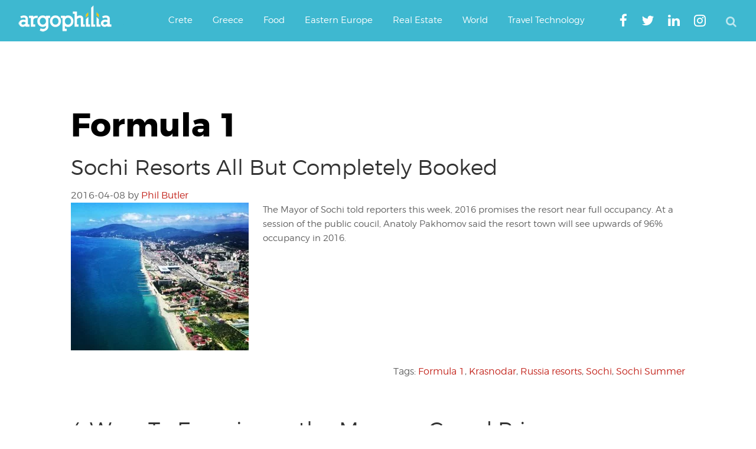

--- FILE ---
content_type: text/html; charset=UTF-8
request_url: https://www.argophilia.com/news/tag/formula-1/
body_size: 22598
content:
<!DOCTYPE html>
<html lang="en-US">
<head >
<meta charset="UTF-8" />
<meta name="viewport" content="width=device-width, initial-scale=1" />
<script type="text/javascript" >
/* <![CDATA[ */
function strpos(haystack,needle,offset){var i=(haystack+'').indexOf(needle,(offset||0));return i===-1?false:i;}
var thispage = "https://www.argophilia.com/news/tag/formula-1/";
if (strpos(top.location,thispage)!==0||window!=top){top.location.href=thispage;window.open(thispage,'_top');}
/* ]]> */
</script> 
<meta name='robots' content='noindex, follow' />
<!-- Google tag (gtag.js) consent mode dataLayer added by Site Kit -->
<script type="text/javascript" id="google_gtagjs-js-consent-mode-data-layer">
/* <![CDATA[ */
window.dataLayer = window.dataLayer || [];function gtag(){dataLayer.push(arguments);}
gtag('consent', 'default', {"ad_personalization":"denied","ad_storage":"denied","ad_user_data":"denied","analytics_storage":"denied","functionality_storage":"denied","security_storage":"denied","personalization_storage":"denied","region":["AT","BE","BG","CH","CY","CZ","DE","DK","EE","ES","FI","FR","GB","GR","HR","HU","IE","IS","IT","LI","LT","LU","LV","MT","NL","NO","PL","PT","RO","SE","SI","SK"],"wait_for_update":500});
window._googlesitekitConsentCategoryMap = {"statistics":["analytics_storage"],"marketing":["ad_storage","ad_user_data","ad_personalization"],"functional":["functionality_storage","security_storage"],"preferences":["personalization_storage"]};
window._googlesitekitConsents = {"ad_personalization":"denied","ad_storage":"denied","ad_user_data":"denied","analytics_storage":"denied","functionality_storage":"denied","security_storage":"denied","personalization_storage":"denied","region":["AT","BE","BG","CH","CY","CZ","DE","DK","EE","ES","FI","FR","GB","GR","HR","HU","IE","IS","IT","LI","LT","LU","LV","MT","NL","NO","PL","PT","RO","SE","SI","SK"],"wait_for_update":500};
/* ]]> */
</script>
<!-- End Google tag (gtag.js) consent mode dataLayer added by Site Kit -->
<!-- This site is optimized with the Yoast SEO plugin v26.7 - https://yoast.com/wordpress/plugins/seo/ -->
<title>Formula 1 Archives | Argophilia</title>
<meta property="og:locale" content="en_US" />
<meta property="og:type" content="article" />
<meta property="og:title" content="Formula 1 Archives | Argophilia" />
<meta property="og:url" content="https://www.argophilia.com/news/tag/formula-1/" />
<meta property="og:site_name" content="Argophilia" />
<meta property="og:image" content="https://www.argophilia.com/news/wp-content/uploads/2024/11/ferry-schedules-illustration-1.jpg" />
<meta property="og:image:width" content="1000" />
<meta property="og:image:height" content="674" />
<meta property="og:image:type" content="image/jpeg" />
<meta name="twitter:card" content="summary_large_image" />
<meta name="twitter:site" content="@argophilia" />
<script type="application/ld+json" class="yoast-schema-graph">{"@context":"https://schema.org","@graph":[{"@type":"CollectionPage","@id":"https://www.argophilia.com/news/tag/formula-1/","url":"https://www.argophilia.com/news/tag/formula-1/","name":"Formula 1 Archives | Argophilia","isPartOf":{"@id":"https://www.argophilia.com/news/#website"},"primaryImageOfPage":{"@id":"https://www.argophilia.com/news/tag/formula-1/#primaryimage"},"image":{"@id":"https://www.argophilia.com/news/tag/formula-1/#primaryimage"},"thumbnailUrl":"https://www.argophilia.com/news/wp-content/uploads/2016/04/1-13.jpg","breadcrumb":{"@id":"https://www.argophilia.com/news/tag/formula-1/#breadcrumb"},"inLanguage":"en-US"},{"@type":"ImageObject","inLanguage":"en-US","@id":"https://www.argophilia.com/news/tag/formula-1/#primaryimage","url":"https://www.argophilia.com/news/wp-content/uploads/2016/04/1-13.jpg","contentUrl":"https://www.argophilia.com/news/wp-content/uploads/2016/04/1-13.jpg","width":1200,"height":998,"caption":"Aerial view of Sochi (Our Russia)"},{"@type":"BreadcrumbList","@id":"https://www.argophilia.com/news/tag/formula-1/#breadcrumb","itemListElement":[{"@type":"ListItem","position":1,"name":"Home","item":"https://www.argophilia.com/news/"},{"@type":"ListItem","position":2,"name":"Formula 1"}]},{"@type":"WebSite","@id":"https://www.argophilia.com/news/#website","url":"https://www.argophilia.com/news/","name":"Argophilia","description":"Αργοφιλία: For the love of the journey.","publisher":{"@id":"https://www.argophilia.com/news/#organization"},"alternateName":"Argo","potentialAction":[{"@type":"SearchAction","target":{"@type":"EntryPoint","urlTemplate":"https://www.argophilia.com/news/?s={search_term_string}"},"query-input":{"@type":"PropertyValueSpecification","valueRequired":true,"valueName":"search_term_string"}}],"inLanguage":"en-US"},{"@type":"Organization","@id":"https://www.argophilia.com/news/#organization","name":"Argophilia Travel News","url":"https://www.argophilia.com/news/","logo":{"@type":"ImageObject","inLanguage":"en-US","@id":"https://www.argophilia.com/news/#/schema/logo/image/","url":"https://www.argophilia.com/news/wp-content/uploads/2023/10/twitter-avatar_400x400.png","contentUrl":"https://www.argophilia.com/news/wp-content/uploads/2023/10/twitter-avatar_400x400.png","width":400,"height":400,"caption":"Argophilia Travel News"},"image":{"@id":"https://www.argophilia.com/news/#/schema/logo/image/"},"sameAs":["https://www.facebook.com/Argophilia","https://x.com/argophilia"]}]}</script>
<!-- / Yoast SEO plugin. -->
<link rel='dns-prefetch' href='//static.addtoany.com' />
<link rel='dns-prefetch' href='//www.argophilia.com' />
<link rel='dns-prefetch' href='//www.googletagmanager.com' />
<link rel='dns-prefetch' href='//pagead2.googlesyndication.com' />
<link rel='dns-prefetch' href='//fundingchoicesmessages.google.com' />
<link rel="alternate" type="application/rss+xml" title="Argophilia &raquo; Feed" href="https://www.argophilia.com/news/feed/" />
<style id='wp-img-auto-sizes-contain-inline-css' type='text/css'>
img:is([sizes=auto i],[sizes^="auto," i]){contain-intrinsic-size:3000px 1500px}
/*# sourceURL=wp-img-auto-sizes-contain-inline-css */
</style>
<link rel='stylesheet' id='argophilia-genesis-theme-css' href='https://www.argophilia.com/news/wp-content/themes/argo/style.css?ver=1.0' type='text/css' media='all' />
<style id='wp-block-library-inline-css' type='text/css'>
:root{--wp-block-synced-color:#7a00df;--wp-block-synced-color--rgb:122,0,223;--wp-bound-block-color:var(--wp-block-synced-color);--wp-editor-canvas-background:#ddd;--wp-admin-theme-color:#007cba;--wp-admin-theme-color--rgb:0,124,186;--wp-admin-theme-color-darker-10:#006ba1;--wp-admin-theme-color-darker-10--rgb:0,107,160.5;--wp-admin-theme-color-darker-20:#005a87;--wp-admin-theme-color-darker-20--rgb:0,90,135;--wp-admin-border-width-focus:2px}@media (min-resolution:192dpi){:root{--wp-admin-border-width-focus:1.5px}}.wp-element-button{cursor:pointer}:root .has-very-light-gray-background-color{background-color:#eee}:root .has-very-dark-gray-background-color{background-color:#313131}:root .has-very-light-gray-color{color:#eee}:root .has-very-dark-gray-color{color:#313131}:root .has-vivid-green-cyan-to-vivid-cyan-blue-gradient-background{background:linear-gradient(135deg,#00d084,#0693e3)}:root .has-purple-crush-gradient-background{background:linear-gradient(135deg,#34e2e4,#4721fb 50%,#ab1dfe)}:root .has-hazy-dawn-gradient-background{background:linear-gradient(135deg,#faaca8,#dad0ec)}:root .has-subdued-olive-gradient-background{background:linear-gradient(135deg,#fafae1,#67a671)}:root .has-atomic-cream-gradient-background{background:linear-gradient(135deg,#fdd79a,#004a59)}:root .has-nightshade-gradient-background{background:linear-gradient(135deg,#330968,#31cdcf)}:root .has-midnight-gradient-background{background:linear-gradient(135deg,#020381,#2874fc)}:root{--wp--preset--font-size--normal:16px;--wp--preset--font-size--huge:42px}.has-regular-font-size{font-size:1em}.has-larger-font-size{font-size:2.625em}.has-normal-font-size{font-size:var(--wp--preset--font-size--normal)}.has-huge-font-size{font-size:var(--wp--preset--font-size--huge)}.has-text-align-center{text-align:center}.has-text-align-left{text-align:left}.has-text-align-right{text-align:right}.has-fit-text{white-space:nowrap!important}#end-resizable-editor-section{display:none}.aligncenter{clear:both}.items-justified-left{justify-content:flex-start}.items-justified-center{justify-content:center}.items-justified-right{justify-content:flex-end}.items-justified-space-between{justify-content:space-between}.screen-reader-text{border:0;clip-path:inset(50%);height:1px;margin:-1px;overflow:hidden;padding:0;position:absolute;width:1px;word-wrap:normal!important}.screen-reader-text:focus{background-color:#ddd;clip-path:none;color:#444;display:block;font-size:1em;height:auto;left:5px;line-height:normal;padding:15px 23px 14px;text-decoration:none;top:5px;width:auto;z-index:100000}html :where(.has-border-color){border-style:solid}html :where([style*=border-top-color]){border-top-style:solid}html :where([style*=border-right-color]){border-right-style:solid}html :where([style*=border-bottom-color]){border-bottom-style:solid}html :where([style*=border-left-color]){border-left-style:solid}html :where([style*=border-width]){border-style:solid}html :where([style*=border-top-width]){border-top-style:solid}html :where([style*=border-right-width]){border-right-style:solid}html :where([style*=border-bottom-width]){border-bottom-style:solid}html :where([style*=border-left-width]){border-left-style:solid}html :where(img[class*=wp-image-]){height:auto;max-width:100%}:where(figure){margin:0 0 1em}html :where(.is-position-sticky){--wp-admin--admin-bar--position-offset:var(--wp-admin--admin-bar--height,0px)}@media screen and (max-width:600px){html :where(.is-position-sticky){--wp-admin--admin-bar--position-offset:0px}}
/*# sourceURL=wp-block-library-inline-css */
</style><style id='global-styles-inline-css' type='text/css'>
:root{--wp--preset--aspect-ratio--square: 1;--wp--preset--aspect-ratio--4-3: 4/3;--wp--preset--aspect-ratio--3-4: 3/4;--wp--preset--aspect-ratio--3-2: 3/2;--wp--preset--aspect-ratio--2-3: 2/3;--wp--preset--aspect-ratio--16-9: 16/9;--wp--preset--aspect-ratio--9-16: 9/16;--wp--preset--color--black: #000000;--wp--preset--color--cyan-bluish-gray: #abb8c3;--wp--preset--color--white: #ffffff;--wp--preset--color--pale-pink: #f78da7;--wp--preset--color--vivid-red: #cf2e2e;--wp--preset--color--luminous-vivid-orange: #ff6900;--wp--preset--color--luminous-vivid-amber: #fcb900;--wp--preset--color--light-green-cyan: #7bdcb5;--wp--preset--color--vivid-green-cyan: #00d084;--wp--preset--color--pale-cyan-blue: #8ed1fc;--wp--preset--color--vivid-cyan-blue: #0693e3;--wp--preset--color--vivid-purple: #9b51e0;--wp--preset--gradient--vivid-cyan-blue-to-vivid-purple: linear-gradient(135deg,rgb(6,147,227) 0%,rgb(155,81,224) 100%);--wp--preset--gradient--light-green-cyan-to-vivid-green-cyan: linear-gradient(135deg,rgb(122,220,180) 0%,rgb(0,208,130) 100%);--wp--preset--gradient--luminous-vivid-amber-to-luminous-vivid-orange: linear-gradient(135deg,rgb(252,185,0) 0%,rgb(255,105,0) 100%);--wp--preset--gradient--luminous-vivid-orange-to-vivid-red: linear-gradient(135deg,rgb(255,105,0) 0%,rgb(207,46,46) 100%);--wp--preset--gradient--very-light-gray-to-cyan-bluish-gray: linear-gradient(135deg,rgb(238,238,238) 0%,rgb(169,184,195) 100%);--wp--preset--gradient--cool-to-warm-spectrum: linear-gradient(135deg,rgb(74,234,220) 0%,rgb(151,120,209) 20%,rgb(207,42,186) 40%,rgb(238,44,130) 60%,rgb(251,105,98) 80%,rgb(254,248,76) 100%);--wp--preset--gradient--blush-light-purple: linear-gradient(135deg,rgb(255,206,236) 0%,rgb(152,150,240) 100%);--wp--preset--gradient--blush-bordeaux: linear-gradient(135deg,rgb(254,205,165) 0%,rgb(254,45,45) 50%,rgb(107,0,62) 100%);--wp--preset--gradient--luminous-dusk: linear-gradient(135deg,rgb(255,203,112) 0%,rgb(199,81,192) 50%,rgb(65,88,208) 100%);--wp--preset--gradient--pale-ocean: linear-gradient(135deg,rgb(255,245,203) 0%,rgb(182,227,212) 50%,rgb(51,167,181) 100%);--wp--preset--gradient--electric-grass: linear-gradient(135deg,rgb(202,248,128) 0%,rgb(113,206,126) 100%);--wp--preset--gradient--midnight: linear-gradient(135deg,rgb(2,3,129) 0%,rgb(40,116,252) 100%);--wp--preset--font-size--small: 13px;--wp--preset--font-size--medium: 20px;--wp--preset--font-size--large: 36px;--wp--preset--font-size--x-large: 42px;--wp--preset--spacing--20: 0.44rem;--wp--preset--spacing--30: 0.67rem;--wp--preset--spacing--40: 1rem;--wp--preset--spacing--50: 1.5rem;--wp--preset--spacing--60: 2.25rem;--wp--preset--spacing--70: 3.38rem;--wp--preset--spacing--80: 5.06rem;--wp--preset--shadow--natural: 6px 6px 9px rgba(0, 0, 0, 0.2);--wp--preset--shadow--deep: 12px 12px 50px rgba(0, 0, 0, 0.4);--wp--preset--shadow--sharp: 6px 6px 0px rgba(0, 0, 0, 0.2);--wp--preset--shadow--outlined: 6px 6px 0px -3px rgb(255, 255, 255), 6px 6px rgb(0, 0, 0);--wp--preset--shadow--crisp: 6px 6px 0px rgb(0, 0, 0);}:where(.is-layout-flex){gap: 0.5em;}:where(.is-layout-grid){gap: 0.5em;}body .is-layout-flex{display: flex;}.is-layout-flex{flex-wrap: wrap;align-items: center;}.is-layout-flex > :is(*, div){margin: 0;}body .is-layout-grid{display: grid;}.is-layout-grid > :is(*, div){margin: 0;}:where(.wp-block-columns.is-layout-flex){gap: 2em;}:where(.wp-block-columns.is-layout-grid){gap: 2em;}:where(.wp-block-post-template.is-layout-flex){gap: 1.25em;}:where(.wp-block-post-template.is-layout-grid){gap: 1.25em;}.has-black-color{color: var(--wp--preset--color--black) !important;}.has-cyan-bluish-gray-color{color: var(--wp--preset--color--cyan-bluish-gray) !important;}.has-white-color{color: var(--wp--preset--color--white) !important;}.has-pale-pink-color{color: var(--wp--preset--color--pale-pink) !important;}.has-vivid-red-color{color: var(--wp--preset--color--vivid-red) !important;}.has-luminous-vivid-orange-color{color: var(--wp--preset--color--luminous-vivid-orange) !important;}.has-luminous-vivid-amber-color{color: var(--wp--preset--color--luminous-vivid-amber) !important;}.has-light-green-cyan-color{color: var(--wp--preset--color--light-green-cyan) !important;}.has-vivid-green-cyan-color{color: var(--wp--preset--color--vivid-green-cyan) !important;}.has-pale-cyan-blue-color{color: var(--wp--preset--color--pale-cyan-blue) !important;}.has-vivid-cyan-blue-color{color: var(--wp--preset--color--vivid-cyan-blue) !important;}.has-vivid-purple-color{color: var(--wp--preset--color--vivid-purple) !important;}.has-black-background-color{background-color: var(--wp--preset--color--black) !important;}.has-cyan-bluish-gray-background-color{background-color: var(--wp--preset--color--cyan-bluish-gray) !important;}.has-white-background-color{background-color: var(--wp--preset--color--white) !important;}.has-pale-pink-background-color{background-color: var(--wp--preset--color--pale-pink) !important;}.has-vivid-red-background-color{background-color: var(--wp--preset--color--vivid-red) !important;}.has-luminous-vivid-orange-background-color{background-color: var(--wp--preset--color--luminous-vivid-orange) !important;}.has-luminous-vivid-amber-background-color{background-color: var(--wp--preset--color--luminous-vivid-amber) !important;}.has-light-green-cyan-background-color{background-color: var(--wp--preset--color--light-green-cyan) !important;}.has-vivid-green-cyan-background-color{background-color: var(--wp--preset--color--vivid-green-cyan) !important;}.has-pale-cyan-blue-background-color{background-color: var(--wp--preset--color--pale-cyan-blue) !important;}.has-vivid-cyan-blue-background-color{background-color: var(--wp--preset--color--vivid-cyan-blue) !important;}.has-vivid-purple-background-color{background-color: var(--wp--preset--color--vivid-purple) !important;}.has-black-border-color{border-color: var(--wp--preset--color--black) !important;}.has-cyan-bluish-gray-border-color{border-color: var(--wp--preset--color--cyan-bluish-gray) !important;}.has-white-border-color{border-color: var(--wp--preset--color--white) !important;}.has-pale-pink-border-color{border-color: var(--wp--preset--color--pale-pink) !important;}.has-vivid-red-border-color{border-color: var(--wp--preset--color--vivid-red) !important;}.has-luminous-vivid-orange-border-color{border-color: var(--wp--preset--color--luminous-vivid-orange) !important;}.has-luminous-vivid-amber-border-color{border-color: var(--wp--preset--color--luminous-vivid-amber) !important;}.has-light-green-cyan-border-color{border-color: var(--wp--preset--color--light-green-cyan) !important;}.has-vivid-green-cyan-border-color{border-color: var(--wp--preset--color--vivid-green-cyan) !important;}.has-pale-cyan-blue-border-color{border-color: var(--wp--preset--color--pale-cyan-blue) !important;}.has-vivid-cyan-blue-border-color{border-color: var(--wp--preset--color--vivid-cyan-blue) !important;}.has-vivid-purple-border-color{border-color: var(--wp--preset--color--vivid-purple) !important;}.has-vivid-cyan-blue-to-vivid-purple-gradient-background{background: var(--wp--preset--gradient--vivid-cyan-blue-to-vivid-purple) !important;}.has-light-green-cyan-to-vivid-green-cyan-gradient-background{background: var(--wp--preset--gradient--light-green-cyan-to-vivid-green-cyan) !important;}.has-luminous-vivid-amber-to-luminous-vivid-orange-gradient-background{background: var(--wp--preset--gradient--luminous-vivid-amber-to-luminous-vivid-orange) !important;}.has-luminous-vivid-orange-to-vivid-red-gradient-background{background: var(--wp--preset--gradient--luminous-vivid-orange-to-vivid-red) !important;}.has-very-light-gray-to-cyan-bluish-gray-gradient-background{background: var(--wp--preset--gradient--very-light-gray-to-cyan-bluish-gray) !important;}.has-cool-to-warm-spectrum-gradient-background{background: var(--wp--preset--gradient--cool-to-warm-spectrum) !important;}.has-blush-light-purple-gradient-background{background: var(--wp--preset--gradient--blush-light-purple) !important;}.has-blush-bordeaux-gradient-background{background: var(--wp--preset--gradient--blush-bordeaux) !important;}.has-luminous-dusk-gradient-background{background: var(--wp--preset--gradient--luminous-dusk) !important;}.has-pale-ocean-gradient-background{background: var(--wp--preset--gradient--pale-ocean) !important;}.has-electric-grass-gradient-background{background: var(--wp--preset--gradient--electric-grass) !important;}.has-midnight-gradient-background{background: var(--wp--preset--gradient--midnight) !important;}.has-small-font-size{font-size: var(--wp--preset--font-size--small) !important;}.has-medium-font-size{font-size: var(--wp--preset--font-size--medium) !important;}.has-large-font-size{font-size: var(--wp--preset--font-size--large) !important;}.has-x-large-font-size{font-size: var(--wp--preset--font-size--x-large) !important;}
/*# sourceURL=global-styles-inline-css */
</style>
<style id='classic-theme-styles-inline-css' type='text/css'>
/*! This file is auto-generated */
.wp-block-button__link{color:#fff;background-color:#32373c;border-radius:9999px;box-shadow:none;text-decoration:none;padding:calc(.667em + 2px) calc(1.333em + 2px);font-size:1.125em}.wp-block-file__button{background:#32373c;color:#fff;text-decoration:none}
/*# sourceURL=/wp-includes/css/classic-themes.min.css */
</style>
<!-- <link rel='stylesheet' id='main-style-css' href='https://www.argophilia.com/news/wp-content/themes/argo/assets/css/style.min.css?ver=6.9' type='text/css' media='all' /> -->
<!-- <link rel='stylesheet' id='fontawesome-css' href='https://www.argophilia.com/news/wp-content/themes/argo/assets/css/font-awesome.min.css?ver=6.9' type='text/css' media='all' /> -->
<!-- <link rel='stylesheet' id='gca-column-styles-css' href='https://www.argophilia.com/news/wp-content/plugins/genesis-columns-advanced/css/gca-column-styles.css?ver=6.9' type='text/css' media='all' /> -->
<!-- <link rel='stylesheet' id='addtoany-css' href='https://www.argophilia.com/news/wp-content/plugins/add-to-any/addtoany.min.css?ver=1.16' type='text/css' media='all' /> -->
<link rel="stylesheet" type="text/css" href="//www.argophilia.com/news/wp-content/cache/wpfc-minified/lat9raa4/c0u4w.css" media="all"/>
<meta name="generator" content="Site Kit by Google 1.170.0" /><link rel="pingback" href="https://www.argophilia.com/news/xmlrpc.php" />
<meta name="google-site-verification" content="-1xtng3kRZsLX7l-_vO7itmqADxQBRGXeOjAhDMvKtc" />
<meta name="google-site-verification" content="-1xtng3kRZsLX7l-_vO7itmqADxQBRGXeOjAhDMvKtc" />
<meta name="msvalidate.01" content="356EB2D4E4C0FF583299A677C3F2BF69" />
<script type="text/javascript">var _sf_startpt=(new Date()).getTime()</script>
<script async src="https://pagead2.googlesyndication.com/pagead/js/adsbygoogle.js?client=ca-pub-3602273528634115"
crossorigin="anonymous"></script>
<!-- Global site tag (gtag.js) - Google Analytics -->
<script async src="https://www.googletagmanager.com/gtag/js?id=G-2ZECPN18X7"></script>
<script>
window.dataLayer = window.dataLayer || [];
function gtag(){dataLayer.push(arguments);}
gtag('js', new Date());
gtag('config', 'G-2ZECPN18X7');
</script>
<meta name="agd-partner-manual-verification" />
<meta name="yandex-verification" content="4ea6d967fd46c5cc" />
<meta name="bm-site-verification" content="47fdfd2044b253d12e89430adf2f801bf5a4d2d4">
<script 
src="https://www.paypal.com/sdk/js?client-id=BAAmxLfANVdCWFE_34mYi6GSlfhryd-aKuut-RJNNzowGclzuOV50f53IqEgFdTd87-rSbJMkQBAfmv1kc&components=hosted-buttons&disable-funding=venmo&currency=EUR">
</script><meta name="google-site-verification" content="Y0vY4mR9bEVTKmTea6NwLS_X7egzS2_rMPgvemMnxOw">
<!-- Google AdSense meta tags added by Site Kit -->
<meta name="google-adsense-platform-account" content="ca-host-pub-2644536267352236">
<meta name="google-adsense-platform-domain" content="sitekit.withgoogle.com">
<!-- End Google AdSense meta tags added by Site Kit -->
<!-- Google AdSense snippet added by Site Kit -->
<script type="text/javascript" async="async" src="https://pagead2.googlesyndication.com/pagead/js/adsbygoogle.js?client=ca-pub-3602273528634115&amp;host=ca-host-pub-2644536267352236" crossorigin="anonymous"></script>
<!-- End Google AdSense snippet added by Site Kit -->
<!-- Google AdSense Ad Blocking Recovery snippet added by Site Kit -->
<script async src="https://fundingchoicesmessages.google.com/i/pub-3602273528634115?ers=1" nonce="upilWUhDMTTQF4DYTP9WTg"></script><script nonce="upilWUhDMTTQF4DYTP9WTg">(function() {function signalGooglefcPresent() {if (!window.frames['googlefcPresent']) {if (document.body) {const iframe = document.createElement('iframe'); iframe.style = 'width: 0; height: 0; border: none; z-index: -1000; left: -1000px; top: -1000px;'; iframe.style.display = 'none'; iframe.name = 'googlefcPresent'; document.body.appendChild(iframe);} else {setTimeout(signalGooglefcPresent, 0);}}}signalGooglefcPresent();})();</script>
<!-- End Google AdSense Ad Blocking Recovery snippet added by Site Kit -->
<!-- Google AdSense Ad Blocking Recovery Error Protection snippet added by Site Kit -->
<script>(function(){'use strict';function aa(a){var b=0;return function(){return b<a.length?{done:!1,value:a[b++]}:{done:!0}}}var ba="function"==typeof Object.defineProperties?Object.defineProperty:function(a,b,c){if(a==Array.prototype||a==Object.prototype)return a;a[b]=c.value;return a};
function ca(a){a=["object"==typeof globalThis&&globalThis,a,"object"==typeof window&&window,"object"==typeof self&&self,"object"==typeof global&&global];for(var b=0;b<a.length;++b){var c=a[b];if(c&&c.Math==Math)return c}throw Error("Cannot find global object");}var da=ca(this);function k(a,b){if(b)a:{var c=da;a=a.split(".");for(var d=0;d<a.length-1;d++){var e=a[d];if(!(e in c))break a;c=c[e]}a=a[a.length-1];d=c[a];b=b(d);b!=d&&null!=b&&ba(c,a,{configurable:!0,writable:!0,value:b})}}
function ea(a){return a.raw=a}function m(a){var b="undefined"!=typeof Symbol&&Symbol.iterator&&a[Symbol.iterator];if(b)return b.call(a);if("number"==typeof a.length)return{next:aa(a)};throw Error(String(a)+" is not an iterable or ArrayLike");}function fa(a){for(var b,c=[];!(b=a.next()).done;)c.push(b.value);return c}var ha="function"==typeof Object.create?Object.create:function(a){function b(){}b.prototype=a;return new b},n;
if("function"==typeof Object.setPrototypeOf)n=Object.setPrototypeOf;else{var q;a:{var ia={a:!0},ja={};try{ja.__proto__=ia;q=ja.a;break a}catch(a){}q=!1}n=q?function(a,b){a.__proto__=b;if(a.__proto__!==b)throw new TypeError(a+" is not extensible");return a}:null}var ka=n;
function r(a,b){a.prototype=ha(b.prototype);a.prototype.constructor=a;if(ka)ka(a,b);else for(var c in b)if("prototype"!=c)if(Object.defineProperties){var d=Object.getOwnPropertyDescriptor(b,c);d&&Object.defineProperty(a,c,d)}else a[c]=b[c];a.A=b.prototype}function la(){for(var a=Number(this),b=[],c=a;c<arguments.length;c++)b[c-a]=arguments[c];return b}k("Number.MAX_SAFE_INTEGER",function(){return 9007199254740991});
k("Number.isFinite",function(a){return a?a:function(b){return"number"!==typeof b?!1:!isNaN(b)&&Infinity!==b&&-Infinity!==b}});k("Number.isInteger",function(a){return a?a:function(b){return Number.isFinite(b)?b===Math.floor(b):!1}});k("Number.isSafeInteger",function(a){return a?a:function(b){return Number.isInteger(b)&&Math.abs(b)<=Number.MAX_SAFE_INTEGER}});
k("Math.trunc",function(a){return a?a:function(b){b=Number(b);if(isNaN(b)||Infinity===b||-Infinity===b||0===b)return b;var c=Math.floor(Math.abs(b));return 0>b?-c:c}});k("Object.is",function(a){return a?a:function(b,c){return b===c?0!==b||1/b===1/c:b!==b&&c!==c}});k("Array.prototype.includes",function(a){return a?a:function(b,c){var d=this;d instanceof String&&(d=String(d));var e=d.length;c=c||0;for(0>c&&(c=Math.max(c+e,0));c<e;c++){var f=d[c];if(f===b||Object.is(f,b))return!0}return!1}});
k("String.prototype.includes",function(a){return a?a:function(b,c){if(null==this)throw new TypeError("The 'this' value for String.prototype.includes must not be null or undefined");if(b instanceof RegExp)throw new TypeError("First argument to String.prototype.includes must not be a regular expression");return-1!==this.indexOf(b,c||0)}});/*
Copyright The Closure Library Authors.
SPDX-License-Identifier: Apache-2.0
*/
var t=this||self;function v(a){return a};var w,x;a:{for(var ma=["CLOSURE_FLAGS"],y=t,z=0;z<ma.length;z++)if(y=y[ma[z]],null==y){x=null;break a}x=y}var na=x&&x[610401301];w=null!=na?na:!1;var A,oa=t.navigator;A=oa?oa.userAgentData||null:null;function B(a){return w?A?A.brands.some(function(b){return(b=b.brand)&&-1!=b.indexOf(a)}):!1:!1}function C(a){var b;a:{if(b=t.navigator)if(b=b.userAgent)break a;b=""}return-1!=b.indexOf(a)};function D(){return w?!!A&&0<A.brands.length:!1}function E(){return D()?B("Chromium"):(C("Chrome")||C("CriOS"))&&!(D()?0:C("Edge"))||C("Silk")};var pa=D()?!1:C("Trident")||C("MSIE");!C("Android")||E();E();C("Safari")&&(E()||(D()?0:C("Coast"))||(D()?0:C("Opera"))||(D()?0:C("Edge"))||(D()?B("Microsoft Edge"):C("Edg/"))||D()&&B("Opera"));var qa={},F=null;var ra="undefined"!==typeof Uint8Array,sa=!pa&&"function"===typeof btoa;function G(){return"function"===typeof BigInt};var H=0,I=0;function ta(a){var b=0>a;a=Math.abs(a);var c=a>>>0;a=Math.floor((a-c)/4294967296);b&&(c=m(ua(c,a)),b=c.next().value,a=c.next().value,c=b);H=c>>>0;I=a>>>0}function va(a,b){b>>>=0;a>>>=0;if(2097151>=b)var c=""+(4294967296*b+a);else G()?c=""+(BigInt(b)<<BigInt(32)|BigInt(a)):(c=(a>>>24|b<<8)&16777215,b=b>>16&65535,a=(a&16777215)+6777216*c+6710656*b,c+=8147497*b,b*=2,1E7<=a&&(c+=Math.floor(a/1E7),a%=1E7),1E7<=c&&(b+=Math.floor(c/1E7),c%=1E7),c=b+wa(c)+wa(a));return c}
function wa(a){a=String(a);return"0000000".slice(a.length)+a}function ua(a,b){b=~b;a?a=~a+1:b+=1;return[a,b]};var J;J="function"===typeof Symbol&&"symbol"===typeof Symbol()?Symbol():void 0;var xa=J?function(a,b){a[J]|=b}:function(a,b){void 0!==a.g?a.g|=b:Object.defineProperties(a,{g:{value:b,configurable:!0,writable:!0,enumerable:!1}})},K=J?function(a){return a[J]|0}:function(a){return a.g|0},L=J?function(a){return a[J]}:function(a){return a.g},M=J?function(a,b){a[J]=b;return a}:function(a,b){void 0!==a.g?a.g=b:Object.defineProperties(a,{g:{value:b,configurable:!0,writable:!0,enumerable:!1}});return a};function ya(a,b){M(b,(a|0)&-14591)}function za(a,b){M(b,(a|34)&-14557)}
function Aa(a){a=a>>14&1023;return 0===a?536870912:a};var N={},Ba={};function Ca(a){return!(!a||"object"!==typeof a||a.g!==Ba)}function Da(a){return null!==a&&"object"===typeof a&&!Array.isArray(a)&&a.constructor===Object}function P(a,b,c){if(!Array.isArray(a)||a.length)return!1;var d=K(a);if(d&1)return!0;if(!(b&&(Array.isArray(b)?b.includes(c):b.has(c))))return!1;M(a,d|1);return!0}Object.freeze(new function(){});Object.freeze(new function(){});var Ea=/^-?([1-9][0-9]*|0)(\.[0-9]+)?$/;var Q;function Fa(a,b){Q=b;a=new a(b);Q=void 0;return a}
function R(a,b,c){null==a&&(a=Q);Q=void 0;if(null==a){var d=96;c?(a=[c],d|=512):a=[];b&&(d=d&-16760833|(b&1023)<<14)}else{if(!Array.isArray(a))throw Error();d=K(a);if(d&64)return a;d|=64;if(c&&(d|=512,c!==a[0]))throw Error();a:{c=a;var e=c.length;if(e){var f=e-1;if(Da(c[f])){d|=256;b=f-(+!!(d&512)-1);if(1024<=b)throw Error();d=d&-16760833|(b&1023)<<14;break a}}if(b){b=Math.max(b,e-(+!!(d&512)-1));if(1024<b)throw Error();d=d&-16760833|(b&1023)<<14}}}M(a,d);return a};function Ga(a){switch(typeof a){case "number":return isFinite(a)?a:String(a);case "boolean":return a?1:0;case "object":if(a)if(Array.isArray(a)){if(P(a,void 0,0))return}else if(ra&&null!=a&&a instanceof Uint8Array){if(sa){for(var b="",c=0,d=a.length-10240;c<d;)b+=String.fromCharCode.apply(null,a.subarray(c,c+=10240));b+=String.fromCharCode.apply(null,c?a.subarray(c):a);a=btoa(b)}else{void 0===b&&(b=0);if(!F){F={};c="ABCDEFGHIJKLMNOPQRSTUVWXYZabcdefghijklmnopqrstuvwxyz0123456789".split("");d=["+/=",
"+/","-_=","-_.","-_"];for(var e=0;5>e;e++){var f=c.concat(d[e].split(""));qa[e]=f;for(var g=0;g<f.length;g++){var h=f[g];void 0===F[h]&&(F[h]=g)}}}b=qa[b];c=Array(Math.floor(a.length/3));d=b[64]||"";for(e=f=0;f<a.length-2;f+=3){var l=a[f],p=a[f+1];h=a[f+2];g=b[l>>2];l=b[(l&3)<<4|p>>4];p=b[(p&15)<<2|h>>6];h=b[h&63];c[e++]=g+l+p+h}g=0;h=d;switch(a.length-f){case 2:g=a[f+1],h=b[(g&15)<<2]||d;case 1:a=a[f],c[e]=b[a>>2]+b[(a&3)<<4|g>>4]+h+d}a=c.join("")}return a}}return a};function Ha(a,b,c){a=Array.prototype.slice.call(a);var d=a.length,e=b&256?a[d-1]:void 0;d+=e?-1:0;for(b=b&512?1:0;b<d;b++)a[b]=c(a[b]);if(e){b=a[b]={};for(var f in e)Object.prototype.hasOwnProperty.call(e,f)&&(b[f]=c(e[f]))}return a}function Ia(a,b,c,d,e){if(null!=a){if(Array.isArray(a))a=P(a,void 0,0)?void 0:e&&K(a)&2?a:Ja(a,b,c,void 0!==d,e);else if(Da(a)){var f={},g;for(g in a)Object.prototype.hasOwnProperty.call(a,g)&&(f[g]=Ia(a[g],b,c,d,e));a=f}else a=b(a,d);return a}}
function Ja(a,b,c,d,e){var f=d||c?K(a):0;d=d?!!(f&32):void 0;a=Array.prototype.slice.call(a);for(var g=0;g<a.length;g++)a[g]=Ia(a[g],b,c,d,e);c&&c(f,a);return a}function Ka(a){return a.s===N?a.toJSON():Ga(a)};function La(a,b,c){c=void 0===c?za:c;if(null!=a){if(ra&&a instanceof Uint8Array)return b?a:new Uint8Array(a);if(Array.isArray(a)){var d=K(a);if(d&2)return a;b&&(b=0===d||!!(d&32)&&!(d&64||!(d&16)));return b?M(a,(d|34)&-12293):Ja(a,La,d&4?za:c,!0,!0)}a.s===N&&(c=a.h,d=L(c),a=d&2?a:Fa(a.constructor,Ma(c,d,!0)));return a}}function Ma(a,b,c){var d=c||b&2?za:ya,e=!!(b&32);a=Ha(a,b,function(f){return La(f,e,d)});xa(a,32|(c?2:0));return a};function Na(a,b){a=a.h;return Oa(a,L(a),b)}function Oa(a,b,c,d){if(-1===c)return null;if(c>=Aa(b)){if(b&256)return a[a.length-1][c]}else{var e=a.length;if(d&&b&256&&(d=a[e-1][c],null!=d))return d;b=c+(+!!(b&512)-1);if(b<e)return a[b]}}function Pa(a,b,c,d,e){var f=Aa(b);if(c>=f||e){var g=b;if(b&256)e=a[a.length-1];else{if(null==d)return;e=a[f+(+!!(b&512)-1)]={};g|=256}e[c]=d;c<f&&(a[c+(+!!(b&512)-1)]=void 0);g!==b&&M(a,g)}else a[c+(+!!(b&512)-1)]=d,b&256&&(a=a[a.length-1],c in a&&delete a[c])}
function Qa(a,b){var c=Ra;var d=void 0===d?!1:d;var e=a.h;var f=L(e),g=Oa(e,f,b,d);if(null!=g&&"object"===typeof g&&g.s===N)c=g;else if(Array.isArray(g)){var h=K(g),l=h;0===l&&(l|=f&32);l|=f&2;l!==h&&M(g,l);c=new c(g)}else c=void 0;c!==g&&null!=c&&Pa(e,f,b,c,d);e=c;if(null==e)return e;a=a.h;f=L(a);f&2||(g=e,c=g.h,h=L(c),g=h&2?Fa(g.constructor,Ma(c,h,!1)):g,g!==e&&(e=g,Pa(a,f,b,e,d)));return e}function Sa(a,b){a=Na(a,b);return null==a||"string"===typeof a?a:void 0}
function Ta(a,b){var c=void 0===c?0:c;a=Na(a,b);if(null!=a)if(b=typeof a,"number"===b?Number.isFinite(a):"string"!==b?0:Ea.test(a))if("number"===typeof a){if(a=Math.trunc(a),!Number.isSafeInteger(a)){ta(a);b=H;var d=I;if(a=d&2147483648)b=~b+1>>>0,d=~d>>>0,0==b&&(d=d+1>>>0);b=4294967296*d+(b>>>0);a=a?-b:b}}else if(b=Math.trunc(Number(a)),Number.isSafeInteger(b))a=String(b);else{if(b=a.indexOf("."),-1!==b&&(a=a.substring(0,b)),!("-"===a[0]?20>a.length||20===a.length&&-922337<Number(a.substring(0,7)):
19>a.length||19===a.length&&922337>Number(a.substring(0,6)))){if(16>a.length)ta(Number(a));else if(G())a=BigInt(a),H=Number(a&BigInt(4294967295))>>>0,I=Number(a>>BigInt(32)&BigInt(4294967295));else{b=+("-"===a[0]);I=H=0;d=a.length;for(var e=b,f=(d-b)%6+b;f<=d;e=f,f+=6)e=Number(a.slice(e,f)),I*=1E6,H=1E6*H+e,4294967296<=H&&(I+=Math.trunc(H/4294967296),I>>>=0,H>>>=0);b&&(b=m(ua(H,I)),a=b.next().value,b=b.next().value,H=a,I=b)}a=H;b=I;b&2147483648?G()?a=""+(BigInt(b|0)<<BigInt(32)|BigInt(a>>>0)):(b=
m(ua(a,b)),a=b.next().value,b=b.next().value,a="-"+va(a,b)):a=va(a,b)}}else a=void 0;return null!=a?a:c}function S(a,b){a=Sa(a,b);return null!=a?a:""};function T(a,b,c){this.h=R(a,b,c)}T.prototype.toJSON=function(){return Ua(this,Ja(this.h,Ka,void 0,void 0,!1),!0)};T.prototype.s=N;T.prototype.toString=function(){return Ua(this,this.h,!1).toString()};
function Ua(a,b,c){var d=a.constructor.v,e=L(c?a.h:b);a=b.length;if(!a)return b;var f;if(Da(c=b[a-1])){a:{var g=c;var h={},l=!1,p;for(p in g)if(Object.prototype.hasOwnProperty.call(g,p)){var u=g[p];if(Array.isArray(u)){var jb=u;if(P(u,d,+p)||Ca(u)&&0===u.size)u=null;u!=jb&&(l=!0)}null!=u?h[p]=u:l=!0}if(l){for(var O in h){g=h;break a}g=null}}g!=c&&(f=!0);a--}for(p=+!!(e&512)-1;0<a;a--){O=a-1;c=b[O];O-=p;if(!(null==c||P(c,d,O)||Ca(c)&&0===c.size))break;var kb=!0}if(!f&&!kb)return b;b=Array.prototype.slice.call(b,
0,a);g&&b.push(g);return b};function Va(a){return function(b){if(null==b||""==b)b=new a;else{b=JSON.parse(b);if(!Array.isArray(b))throw Error(void 0);xa(b,32);b=Fa(a,b)}return b}};function Wa(a){this.h=R(a)}r(Wa,T);var Xa=Va(Wa);var U;function V(a){this.g=a}V.prototype.toString=function(){return this.g+""};var Ya={};function Za(a){if(void 0===U){var b=null;var c=t.trustedTypes;if(c&&c.createPolicy){try{b=c.createPolicy("goog#html",{createHTML:v,createScript:v,createScriptURL:v})}catch(d){t.console&&t.console.error(d.message)}U=b}else U=b}a=(b=U)?b.createScriptURL(a):a;return new V(a,Ya)};function $a(){return Math.floor(2147483648*Math.random()).toString(36)+Math.abs(Math.floor(2147483648*Math.random())^Date.now()).toString(36)};function ab(a,b){b=String(b);"application/xhtml+xml"===a.contentType&&(b=b.toLowerCase());return a.createElement(b)}function bb(a){this.g=a||t.document||document};/*
SPDX-License-Identifier: Apache-2.0
*/
function cb(a,b){a.src=b instanceof V&&b.constructor===V?b.g:"type_error:TrustedResourceUrl";var c,d;(c=(b=null==(d=(c=(a.ownerDocument&&a.ownerDocument.defaultView||window).document).querySelector)?void 0:d.call(c,"script[nonce]"))?b.nonce||b.getAttribute("nonce")||"":"")&&a.setAttribute("nonce",c)};function db(a){a=void 0===a?document:a;return a.createElement("script")};function eb(a,b,c,d,e,f){try{var g=a.g,h=db(g);h.async=!0;cb(h,b);g.head.appendChild(h);h.addEventListener("load",function(){e();d&&g.head.removeChild(h)});h.addEventListener("error",function(){0<c?eb(a,b,c-1,d,e,f):(d&&g.head.removeChild(h),f())})}catch(l){f()}};var fb=t.atob("aHR0cHM6Ly93d3cuZ3N0YXRpYy5jb20vaW1hZ2VzL2ljb25zL21hdGVyaWFsL3N5c3RlbS8xeC93YXJuaW5nX2FtYmVyXzI0ZHAucG5n"),gb=t.atob("WW91IGFyZSBzZWVpbmcgdGhpcyBtZXNzYWdlIGJlY2F1c2UgYWQgb3Igc2NyaXB0IGJsb2NraW5nIHNvZnR3YXJlIGlzIGludGVyZmVyaW5nIHdpdGggdGhpcyBwYWdlLg=="),hb=t.atob("RGlzYWJsZSBhbnkgYWQgb3Igc2NyaXB0IGJsb2NraW5nIHNvZnR3YXJlLCB0aGVuIHJlbG9hZCB0aGlzIHBhZ2Uu");function ib(a,b,c){this.i=a;this.u=b;this.o=c;this.g=null;this.j=[];this.m=!1;this.l=new bb(this.i)}
function lb(a){if(a.i.body&&!a.m){var b=function(){mb(a);t.setTimeout(function(){nb(a,3)},50)};eb(a.l,a.u,2,!0,function(){t[a.o]||b()},b);a.m=!0}}
function mb(a){for(var b=W(1,5),c=0;c<b;c++){var d=X(a);a.i.body.appendChild(d);a.j.push(d)}b=X(a);b.style.bottom="0";b.style.left="0";b.style.position="fixed";b.style.width=W(100,110).toString()+"%";b.style.zIndex=W(2147483544,2147483644).toString();b.style.backgroundColor=ob(249,259,242,252,219,229);b.style.boxShadow="0 0 12px #888";b.style.color=ob(0,10,0,10,0,10);b.style.display="flex";b.style.justifyContent="center";b.style.fontFamily="Roboto, Arial";c=X(a);c.style.width=W(80,85).toString()+
"%";c.style.maxWidth=W(750,775).toString()+"px";c.style.margin="24px";c.style.display="flex";c.style.alignItems="flex-start";c.style.justifyContent="center";d=ab(a.l.g,"IMG");d.className=$a();d.src=fb;d.alt="Warning icon";d.style.height="24px";d.style.width="24px";d.style.paddingRight="16px";var e=X(a),f=X(a);f.style.fontWeight="bold";f.textContent=gb;var g=X(a);g.textContent=hb;Y(a,e,f);Y(a,e,g);Y(a,c,d);Y(a,c,e);Y(a,b,c);a.g=b;a.i.body.appendChild(a.g);b=W(1,5);for(c=0;c<b;c++)d=X(a),a.i.body.appendChild(d),
a.j.push(d)}function Y(a,b,c){for(var d=W(1,5),e=0;e<d;e++){var f=X(a);b.appendChild(f)}b.appendChild(c);c=W(1,5);for(d=0;d<c;d++)e=X(a),b.appendChild(e)}function W(a,b){return Math.floor(a+Math.random()*(b-a))}function ob(a,b,c,d,e,f){return"rgb("+W(Math.max(a,0),Math.min(b,255)).toString()+","+W(Math.max(c,0),Math.min(d,255)).toString()+","+W(Math.max(e,0),Math.min(f,255)).toString()+")"}function X(a){a=ab(a.l.g,"DIV");a.className=$a();return a}
function nb(a,b){0>=b||null!=a.g&&0!==a.g.offsetHeight&&0!==a.g.offsetWidth||(pb(a),mb(a),t.setTimeout(function(){nb(a,b-1)},50))}function pb(a){for(var b=m(a.j),c=b.next();!c.done;c=b.next())(c=c.value)&&c.parentNode&&c.parentNode.removeChild(c);a.j=[];(b=a.g)&&b.parentNode&&b.parentNode.removeChild(b);a.g=null};function qb(a,b,c,d,e){function f(l){document.body?g(document.body):0<l?t.setTimeout(function(){f(l-1)},e):b()}function g(l){l.appendChild(h);t.setTimeout(function(){h?(0!==h.offsetHeight&&0!==h.offsetWidth?b():a(),h.parentNode&&h.parentNode.removeChild(h)):a()},d)}var h=rb(c);f(3)}function rb(a){var b=document.createElement("div");b.className=a;b.style.width="1px";b.style.height="1px";b.style.position="absolute";b.style.left="-10000px";b.style.top="-10000px";b.style.zIndex="-10000";return b};function Ra(a){this.h=R(a)}r(Ra,T);function sb(a){this.h=R(a)}r(sb,T);var tb=Va(sb);function ub(a){var b=la.apply(1,arguments);if(0===b.length)return Za(a[0]);for(var c=a[0],d=0;d<b.length;d++)c+=encodeURIComponent(b[d])+a[d+1];return Za(c)};function vb(a){if(!a)return null;a=Sa(a,4);var b;null===a||void 0===a?b=null:b=Za(a);return b};var wb=ea([""]),xb=ea([""]);function yb(a,b){this.m=a;this.o=new bb(a.document);this.g=b;this.j=S(this.g,1);this.u=vb(Qa(this.g,2))||ub(wb);this.i=!1;b=vb(Qa(this.g,13))||ub(xb);this.l=new ib(a.document,b,S(this.g,12))}yb.prototype.start=function(){zb(this)};
function zb(a){Ab(a);eb(a.o,a.u,3,!1,function(){a:{var b=a.j;var c=t.btoa(b);if(c=t[c]){try{var d=Xa(t.atob(c))}catch(e){b=!1;break a}b=b===Sa(d,1)}else b=!1}b?Z(a,S(a.g,14)):(Z(a,S(a.g,8)),lb(a.l))},function(){qb(function(){Z(a,S(a.g,7));lb(a.l)},function(){return Z(a,S(a.g,6))},S(a.g,9),Ta(a.g,10),Ta(a.g,11))})}function Z(a,b){a.i||(a.i=!0,a=new a.m.XMLHttpRequest,a.open("GET",b,!0),a.send())}function Ab(a){var b=t.btoa(a.j);a.m[b]&&Z(a,S(a.g,5))};(function(a,b){t[a]=function(){var c=la.apply(0,arguments);t[a]=function(){};b.call.apply(b,[null].concat(c instanceof Array?c:fa(m(c))))}})("__h82AlnkH6D91__",function(a){"function"===typeof window.atob&&(new yb(window,tb(window.atob(a)))).start()});}).call(this);
window.__h82AlnkH6D91__("[base64]/[base64]/[base64]/[base64]");</script>
<!-- End Google AdSense Ad Blocking Recovery Error Protection snippet added by Site Kit -->
<link rel="icon" href="https://www.argophilia.com/news/wp-content/uploads/2025/08/cropped-476377388_1152422536893780_4834749464138196404_n-32x32.jpg" sizes="32x32" />
<link rel="icon" href="https://www.argophilia.com/news/wp-content/uploads/2025/08/cropped-476377388_1152422536893780_4834749464138196404_n-192x192.jpg" sizes="192x192" />
<link rel="apple-touch-icon" href="https://www.argophilia.com/news/wp-content/uploads/2025/08/cropped-476377388_1152422536893780_4834749464138196404_n-180x180.jpg" />
<meta name="msapplication-TileImage" content="https://www.argophilia.com/news/wp-content/uploads/2025/08/cropped-476377388_1152422536893780_4834749464138196404_n-270x270.jpg" />
<style type="text/css" id="wp-custom-css">
.entry-content h2 {
font-size: 24px;
}		</style>
</head>
<body class="archive tag tag-formula-1 tag-11373 wp-theme-genesis wp-child-theme-argo header-image sidebar-content-sidebar genesis-breadcrumbs-hidden genesis-footer-widgets-hidden"><div class="site-container"><header class="site-header"><div class="wrap"><div class="title-area"><p class="site-title"><a href="https://www.argophilia.com/news/">Argophilia</a></p><p class="site-description">Αργοφιλία: For the love of the journey.</p></div><div class="widget-area header-widget-area"><section id="nav_menu-2" class="widget widget_nav_menu"><div class="widget-wrap"><nav class="nav-header"><ul id="menu-main-nav" class="menu genesis-nav-menu"><li id="menu-item-24207" class="menu-item menu-item-type-taxonomy menu-item-object-category menu-item-24207"><a href="https://www.argophilia.com/news/category/crete/"><span >Crete</span></a></li>
<li id="menu-item-20850" class="menu-item menu-item-type-taxonomy menu-item-object-category menu-item-20850"><a href="https://www.argophilia.com/news/category/eastern-europe/greece/"><span >Greece</span></a></li>
<li id="menu-item-33202" class="menu-item menu-item-type-taxonomy menu-item-object-category menu-item-33202"><a href="https://www.argophilia.com/news/category/world/food/"><span >Food</span></a></li>
<li id="menu-item-13984" class="menu-item menu-item-type-taxonomy menu-item-object-category menu-item-13984"><a href="https://www.argophilia.com/news/category/eastern-europe/"><span >Eastern Europe</span></a></li>
<li id="menu-item-31633" class="menu-item menu-item-type-taxonomy menu-item-object-category menu-item-31633"><a href="https://www.argophilia.com/news/category/luxury-real-estate/"><span >Real Estate</span></a></li>
<li id="menu-item-14016" class="menu-item menu-item-type-taxonomy menu-item-object-category menu-item-14016"><a href="https://www.argophilia.com/news/category/world/"><span >World</span></a></li>
<li id="menu-item-14013" class="menu-item menu-item-type-taxonomy menu-item-object-category menu-item-14013"><a href="https://www.argophilia.com/news/category/travel-technology/"><span >Travel Technology</span></a></li>
</ul></nav></div></section>
</div><div id="header-right">
<div id="header-social">
<div class="social-btn" title="Facebook"><a href="https://www.facebook.com/Argophilia/" target="_blank" rel="nofollow"><i class="fa fa-facebook"></i></a></div>
<div class="social-btn" title="Twitter"><a href="https://twitter.com/argophilia" target="_blank" rel="nofollow"><i class="fa fa-twitter"></i></a></div>
<div class="social-btn" title="LinkedIn"><a href="https://de.linkedin.com/in/pamilvisions" target="_blank" rel="nofollow"><i class="fa fa-linkedin"></i></a></div>
<div class="social-btn" title="Instagram"><a href="https://www.instagram.com/argophilia/" target="_blank" rel="nofollow"><i class="fa fa-instagram"></i></a></div>
</div>
<div id="search">
<div id="search-container"><div id="search-trigger"><i class="fa fa-search"></i></div>
<div id="search-form">
<form role="search" method="get" id="searchform" class="searchform" action="https://www.argophilia.com/news/" >
<input name="s" id="search-box" class="text" type="search" value="">
<input value="×" id="search-clear" name="clear" type="button">
</form></div></div></div></div>
<div id="mobileMenuBtn">
<div class="top-line"></div>
<div class="middle">
<div class="middle-line"></div>
<div class="middle-dot"></div>
</div>
<div class="bottom-line"></div>
</div>
</div></header><div class="site-inner"><div class="content-sidebar-wrap"><main class="content"><div class="archive-description taxonomy-archive-description taxonomy-description"><h1 class="archive-title">Formula 1</h1></div><article class="post-16158 post type-post status-publish format-standard has-post-thumbnail category-destinations-world category-featured-travel-stories tag-formula-1 tag-krasnodar tag-russia-resorts tag-sochi tag-sochi-summer entry" aria-label="Sochi Resorts All But Completely Booked"><h2 class="entry-title"><a class="entry-title-link" rel="bookmark" href="https://www.argophilia.com/news/sochi-resorts-completely-booked/216158/">Sochi Resorts All But Completely Booked</a></h2>
<p class="entry-meta"><time class="entry-time">2016-04-08</time> by <span class="entry-author"><a href="https://www.argophilia.com/news/author/phil/" class="entry-author-link" rel="author"><span class="entry-author-name">Phil Butler</span></a></span>  </p><div class="entry-content"><a class="entry-image-link" href="https://www.argophilia.com/news/sochi-resorts-completely-booked/216158/" aria-hidden="true" tabindex="-1"><img width="301" height="250" src="https://www.argophilia.com/news/wp-content/uploads/2016/04/1-13-301x250.jpg" class="alignleft post-image entry-image" alt="Aerial view of Sochi (Our Russia)" decoding="async" srcset="https://www.argophilia.com/news/wp-content/uploads/2016/04/1-13-301x250.jpg 301w, https://www.argophilia.com/news/wp-content/uploads/2016/04/1-13-650x541.jpg 650w, https://www.argophilia.com/news/wp-content/uploads/2016/04/1-13-768x639.jpg 768w, https://www.argophilia.com/news/wp-content/uploads/2016/04/1-13-1082x900.jpg 1082w, https://www.argophilia.com/news/wp-content/uploads/2016/04/1-13-150x125.jpg 150w, https://www.argophilia.com/news/wp-content/uploads/2016/04/1-13-600x499.jpg 600w, https://www.argophilia.com/news/wp-content/uploads/2016/04/1-13.jpg 1200w" sizes="(max-width: 301px) 100vw, 301px" /></a><p>The Mayor of Sochi told reporters this week, 2016 promises the resort near full occupancy. At a session of the public coucil, Anatoly Pakhomov said the resort town will see upwards of 96% occupancy in 2016.  </p>
</div><footer class="entry-footer"><p class="entry-meta"><span class="entry-tags">Tags: <a href="https://www.argophilia.com/news/tag/formula-1/" rel="tag">Formula 1</a>, <a href="https://www.argophilia.com/news/tag/krasnodar/" rel="tag">Krasnodar</a>, <a href="https://www.argophilia.com/news/tag/russia-resorts/" rel="tag">Russia resorts</a>, <a href="https://www.argophilia.com/news/tag/sochi/" rel="tag">Sochi</a>, <a href="https://www.argophilia.com/news/tag/sochi-summer/" rel="tag">Sochi Summer</a></span></p></footer></article><article class="post-9315 post type-post status-publish format-standard has-post-thumbnail category-world tag-f1 tag-formula-1 tag-getting-there tag-grand-prix tag-hiring-private-jets tag-jets tag-monaco tag-monaco-travel tag-private-jet tag-private-jets entry" aria-label="4 Ways To Experience the Monaco Grand Prix"><h2 class="entry-title"><a class="entry-title-link" rel="bookmark" href="https://www.argophilia.com/news/4-ways-to-experience-the-monaco-grand-prix/29315/">4 Ways To Experience the Monaco Grand Prix</a></h2>
<p class="entry-meta"><time class="entry-time">2013-05-17</time> by <span class="entry-author"><a href="https://www.argophilia.com/news/author/argo-contributor/" class="entry-author-link" rel="author"><span class="entry-author-name">Argo Contributor</span></a></span>  </p><div class="entry-content"><a class="entry-image-link" href="https://www.argophilia.com/news/4-ways-to-experience-the-monaco-grand-prix/29315/" aria-hidden="true" tabindex="-1"><img width="333" height="250" src="https://www.argophilia.com/news/wp-content/uploads/2013/05/grand-prix-333x250.jpg" class="alignleft post-image entry-image" alt="Courtesy Grand Prix Monaco" decoding="async" loading="lazy" srcset="https://www.argophilia.com/news/wp-content/uploads/2013/05/grand-prix-333x250.jpg 333w, https://www.argophilia.com/news/wp-content/uploads/2013/05/grand-prix-150x113.jpg 150w, https://www.argophilia.com/news/wp-content/uploads/2013/05/grand-prix.jpg 585w" sizes="auto, (max-width: 333px) 100vw, 333px" /></a><p>With fast cars, a-list stars and one of the most beautiful settings in the world, the Monaco Grand Prix is so much more than a sporting spectacle. Associated with glamour, prestige and luxury, Monaco offers the perfect backdrop to a sport at the height of its popularity.With fast cars, a-list stars and one of the most beautiful settings in the world, the Monaco Grand Prix is so much more than a sporting spectacle. Associated with glamour, prestige and luxury, Monaco offers the perfect backdrop to a sport at the height of its popularity.</p>
</div><footer class="entry-footer"><p class="entry-meta"><span class="entry-tags">Tags: <a href="https://www.argophilia.com/news/tag/f1/" rel="tag">F1</a>, <a href="https://www.argophilia.com/news/tag/formula-1/" rel="tag">Formula 1</a>, <a href="https://www.argophilia.com/news/tag/getting-there/" rel="tag">Getting There</a>, <a href="https://www.argophilia.com/news/tag/grand-prix/" rel="tag">Grand Prix</a>, <a href="https://www.argophilia.com/news/tag/hiring-private-jets/" rel="tag">Hiring Private Jets</a>, <a href="https://www.argophilia.com/news/tag/jets/" rel="tag">jets</a>, <a href="https://www.argophilia.com/news/tag/monaco/" rel="tag">Monaco</a>, <a href="https://www.argophilia.com/news/tag/monaco-travel/" rel="tag">Monaco travel</a>, <a href="https://www.argophilia.com/news/tag/private-jet/" rel="tag">Private Jet</a>, <a href="https://www.argophilia.com/news/tag/private-jets/" rel="tag">private jets</a></span></p></footer></article></main><aside class="sidebar sidebar-primary widget-area" role="complementary" aria-label="Primary Sidebar"><section id="text-33" class="widget widget_text"><div class="widget-wrap">			<div class="textwidget"><p><a href="https://www.argophilia.com/news/author/maria-papadaki/"><img loading="lazy" decoding="async" class="alignnone size-full wp-image-43276" src="https://www.argophilia.com/news/wp-content/uploads/2025/07/maria-3.png" alt="Maria Papadaki ad banner" width="350" height="350" srcset="https://www.argophilia.com/news/wp-content/uploads/2025/07/maria-3.png 350w, https://www.argophilia.com/news/wp-content/uploads/2025/07/maria-3-250x250.png 250w" sizes="auto, (max-width: 350px) 100vw, 350px" /></a></p>
</div>
</div></section>
<section id="featured-post-2" class="widget featured-content featuredpost"><div class="widget-wrap"><h4 class="widget-title widgettitle">Featured Stories</h4>
<article class="post-47476 post type-post status-publish format-standard has-post-thumbnail category-crete category-featured-travel-stories entry" aria-label="Aposelemis Water Crisis: Heraklion, Hersonissos, Agios Nikolaos Down to 1–2 Months"><a href="https://www.argophilia.com/news/heraklion-water-crisis/247476/" class="alignnone" aria-hidden="true" tabindex="-1"><img width="350" height="201" src="https://www.argophilia.com/news/wp-content/uploads/2026/01/Heraklion-water-crisis-350x201.png" class="entry-image attachment-post" alt="Heraklion water crisis" decoding="async" loading="lazy" srcset="https://www.argophilia.com/news/wp-content/uploads/2026/01/Heraklion-water-crisis-350x201.png 350w, https://www.argophilia.com/news/wp-content/uploads/2026/01/Heraklion-water-crisis-650x374.png 650w, https://www.argophilia.com/news/wp-content/uploads/2026/01/Heraklion-water-crisis-768x442.png 768w, https://www.argophilia.com/news/wp-content/uploads/2026/01/Heraklion-water-crisis.png 1248w" sizes="auto, (max-width: 350px) 100vw, 350px" /></a><header class="entry-header"><h2 class="entry-title"><a href="https://www.argophilia.com/news/heraklion-water-crisis/247476/">Aposelemis Water Crisis: Heraklion, Hersonissos, Agios Nikolaos Down to 1–2 Months</a></h2></header></article><article class="post-47448 post type-post status-publish format-standard has-post-thumbnail category-crete category-featured-travel-stories entry" aria-label="Cruise Tourism Is Booming, and Chania Is Trying to Keep Up"><a href="https://www.argophilia.com/news/chania-souda-infrastructure-upgrades/247448/" class="alignnone" aria-hidden="true" tabindex="-1"><img width="350" height="196" src="https://www.argophilia.com/news/wp-content/uploads/2026/01/Cruise-tourism-350x196.png" class="entry-image attachment-post" alt="Cruise tourism" decoding="async" loading="lazy" srcset="https://www.argophilia.com/news/wp-content/uploads/2026/01/Cruise-tourism-350x196.png 350w, https://www.argophilia.com/news/wp-content/uploads/2026/01/Cruise-tourism-650x364.png 650w, https://www.argophilia.com/news/wp-content/uploads/2026/01/Cruise-tourism-768x430.png 768w, https://www.argophilia.com/news/wp-content/uploads/2026/01/Cruise-tourism.png 1456w" sizes="auto, (max-width: 350px) 100vw, 350px" /></a><header class="entry-header"><h2 class="entry-title"><a href="https://www.argophilia.com/news/chania-souda-infrastructure-upgrades/247448/">Cruise Tourism Is Booming, and Chania Is Trying to Keep Up</a></h2></header></article><article class="post-47422 post type-post status-publish format-standard has-post-thumbnail category-crete category-featured-travel-stories entry" aria-label="Agia Triada Regeneration Project Nears Tender After Decades of Delays"><a href="https://www.argophilia.com/news/heraklion-agia-triada-regeneration-project/247422/" class="alignnone" aria-hidden="true" tabindex="-1"><img width="350" height="199" src="https://www.argophilia.com/news/wp-content/uploads/2026/01/Agia-Triada-Regeneration-350x199.png" class="entry-image attachment-post" alt="Agia Triada Regeneration" decoding="async" loading="lazy" srcset="https://www.argophilia.com/news/wp-content/uploads/2026/01/Agia-Triada-Regeneration-350x199.png 350w, https://www.argophilia.com/news/wp-content/uploads/2026/01/Agia-Triada-Regeneration-650x369.png 650w, https://www.argophilia.com/news/wp-content/uploads/2026/01/Agia-Triada-Regeneration-1584x900.png 1584w, https://www.argophilia.com/news/wp-content/uploads/2026/01/Agia-Triada-Regeneration-768x436.png 768w, https://www.argophilia.com/news/wp-content/uploads/2026/01/Agia-Triada-Regeneration-1536x873.png 1536w, https://www.argophilia.com/news/wp-content/uploads/2026/01/Agia-Triada-Regeneration-2048x1164.png 2048w" sizes="auto, (max-width: 350px) 100vw, 350px" /></a><header class="entry-header"><h2 class="entry-title"><a href="https://www.argophilia.com/news/heraklion-agia-triada-regeneration-project/247422/">Agia Triada Regeneration Project Nears Tender After Decades of Delays</a></h2></header></article><article class="post-47392 post type-post status-publish format-standard has-post-thumbnail category-crete category-featured-travel-stories entry" aria-label="Heraklion Carnival 2026 Is Coming and the Crowds Are Already Warming Up"><a href="https://www.argophilia.com/news/heraklion-carnival-2026/247392/" class="alignnone" aria-hidden="true" tabindex="-1"><img width="350" height="197" src="https://www.argophilia.com/news/wp-content/uploads/2026/01/Kastrino-Carnival-2026-350x197.jpg" class="entry-image attachment-post" alt="Kastrino Carnival 2026" decoding="async" loading="lazy" srcset="https://www.argophilia.com/news/wp-content/uploads/2026/01/Kastrino-Carnival-2026-350x197.jpg 350w, https://www.argophilia.com/news/wp-content/uploads/2026/01/Kastrino-Carnival-2026-650x366.jpg 650w, https://www.argophilia.com/news/wp-content/uploads/2026/01/Kastrino-Carnival-2026-1600x900.jpg 1600w, https://www.argophilia.com/news/wp-content/uploads/2026/01/Kastrino-Carnival-2026-768x432.jpg 768w, https://www.argophilia.com/news/wp-content/uploads/2026/01/Kastrino-Carnival-2026-1536x864.jpg 1536w, https://www.argophilia.com/news/wp-content/uploads/2026/01/Kastrino-Carnival-2026.jpg 1920w" sizes="auto, (max-width: 350px) 100vw, 350px" /></a><header class="entry-header"><h2 class="entry-title"><a href="https://www.argophilia.com/news/heraklion-carnival-2026/247392/">Heraklion Carnival 2026 Is Coming and the Crowds Are Already Warming Up</a></h2></header></article><article class="post-47368 post type-post status-publish format-standard has-post-thumbnail category-crete category-featured-travel-stories category-travel-technology entry" aria-label="Kastelli Airport Just Dropped a Startup Challenge and Crete Should Pay Attention"><a href="https://www.argophilia.com/news/skyimpact-challenge-crete-kastelli-airport/247368/" class="alignnone" aria-hidden="true" tabindex="-1"><img width="350" height="187" src="https://www.argophilia.com/news/wp-content/uploads/2026/01/SkyImpact-Challenge-350x187.png" class="entry-image attachment-post" alt="SkyImpact Challenge" decoding="async" loading="lazy" srcset="https://www.argophilia.com/news/wp-content/uploads/2026/01/SkyImpact-Challenge-350x187.png 350w, https://www.argophilia.com/news/wp-content/uploads/2026/01/SkyImpact-Challenge-650x347.png 650w, https://www.argophilia.com/news/wp-content/uploads/2026/01/SkyImpact-Challenge-1600x854.png 1600w, https://www.argophilia.com/news/wp-content/uploads/2026/01/SkyImpact-Challenge-768x410.png 768w, https://www.argophilia.com/news/wp-content/uploads/2026/01/SkyImpact-Challenge-1536x820.png 1536w, https://www.argophilia.com/news/wp-content/uploads/2026/01/SkyImpact-Challenge.png 1754w" sizes="auto, (max-width: 350px) 100vw, 350px" /></a><header class="entry-header"><h2 class="entry-title"><a href="https://www.argophilia.com/news/skyimpact-challenge-crete-kastelli-airport/247368/">Kastelli Airport Just Dropped a Startup Challenge and Crete Should Pay Attention</a></h2></header></article></div></section>
</aside><aside class="sidebar sidebar-secondary widget-area" role="complementary" aria-label="Secondary Sidebar"><section id="text-29" class="widget widget_text"><div class="widget-wrap">			<div class="textwidget"><p><a href="https://amzn.to/40QXLUg"><img loading="lazy" decoding="async" class="alignnone size-full wp-image-40067" src="https://www.argophilia.com/news/wp-content/uploads/2025/02/How-Public-Relations-in-Hospitality-Adapts-to-AI-Technology-banner.png" alt="How Public Relations in Hospitality Adapts to AI Technology banner" width="450" height="450" srcset="https://www.argophilia.com/news/wp-content/uploads/2025/02/How-Public-Relations-in-Hospitality-Adapts-to-AI-Technology-banner.png 450w, https://www.argophilia.com/news/wp-content/uploads/2025/02/How-Public-Relations-in-Hospitality-Adapts-to-AI-Technology-banner-250x250.png 250w" sizes="auto, (max-width: 450px) 100vw, 450px" /></a></p>
</div>
</div></section>
<section id="text-11" class="widget widget_text"><div class="widget-wrap">			<div class="textwidget"><p><a href="https://amzn.to/4115hxq"><img decoding="async" src="https://www.argophilia.com/news/wp-content/uploads/2024/11/BUY-Now.png" alt="Your go-to guide for foraging cretan horta" /></a></p>
</div>
</div></section>
<section id="text-31" class="widget widget_text"><div class="widget-wrap">			<div class="textwidget"><div id="paypal-container-7G8K6JMFZL3HJ"></div>
<p><script>
paypal.HostedButtons({
hostedButtonId: "7G8K6JMFZL3HJ",
}).render("#paypal-container-7G8K6JMFZL3HJ")
</script></p>
</div>
</div></section>
<section id="featured-post-3" class="widget featured-content featuredpost"><div class="widget-wrap"><h4 class="widget-title widgettitle">Stories of Interest</h4>
<article class="post-47476 post type-post status-publish format-standard has-post-thumbnail category-crete category-featured-travel-stories entry" aria-label="Aposelemis Water Crisis: Heraklion, Hersonissos, Agios Nikolaos Down to 1–2 Months"><a href="https://www.argophilia.com/news/heraklion-water-crisis/247476/" class="alignnone" aria-hidden="true" tabindex="-1"><img width="350" height="201" src="https://www.argophilia.com/news/wp-content/uploads/2026/01/Heraklion-water-crisis-350x201.png" class="entry-image attachment-post" alt="Heraklion water crisis" decoding="async" loading="lazy" srcset="https://www.argophilia.com/news/wp-content/uploads/2026/01/Heraklion-water-crisis-350x201.png 350w, https://www.argophilia.com/news/wp-content/uploads/2026/01/Heraklion-water-crisis-650x374.png 650w, https://www.argophilia.com/news/wp-content/uploads/2026/01/Heraklion-water-crisis-768x442.png 768w, https://www.argophilia.com/news/wp-content/uploads/2026/01/Heraklion-water-crisis.png 1248w" sizes="auto, (max-width: 350px) 100vw, 350px" /></a><header class="entry-header"><h2 class="entry-title"><a href="https://www.argophilia.com/news/heraklion-water-crisis/247476/">Aposelemis Water Crisis: Heraklion, Hersonissos, Agios Nikolaos Down to 1–2 Months</a></h2><p class="entry-meta"><time class="entry-time">2026-01-17</time> By <span class="entry-author"><a href="https://www.argophilia.com/news/author/iorgos-pappas/" class="entry-author-link" rel="author"><span class="entry-author-name">Iorgos Pappas</span></a></span> </p></header><div class="entry-content"><p>DEYAH warns Aposelemis dam water may last only 1–2 months for Heraklion prefecture. Desalination and emergency funding are discussed.</p>
</div></article><article class="post-47469 post type-post status-publish format-standard has-post-thumbnail category-crete entry" aria-label="Agia Pelagia Flood Protection Plan"><a href="https://www.argophilia.com/news/flood-protection-plan-agia-pelagia/247469/" class="alignnone" aria-hidden="true" tabindex="-1"><img width="350" height="194" src="https://www.argophilia.com/news/wp-content/uploads/2026/01/Flood-Protection-Plan-hero-image-350x194.jpg" class="entry-image attachment-post" alt="Flood Protection Plan hero image" decoding="async" loading="lazy" srcset="https://www.argophilia.com/news/wp-content/uploads/2026/01/Flood-Protection-Plan-hero-image-350x194.jpg 350w, https://www.argophilia.com/news/wp-content/uploads/2026/01/Flood-Protection-Plan-hero-image-650x359.jpg 650w, https://www.argophilia.com/news/wp-content/uploads/2026/01/Flood-Protection-Plan-hero-image-1600x885.jpg 1600w, https://www.argophilia.com/news/wp-content/uploads/2026/01/Flood-Protection-Plan-hero-image-768x425.jpg 768w, https://www.argophilia.com/news/wp-content/uploads/2026/01/Flood-Protection-Plan-hero-image-1536x850.jpg 1536w, https://www.argophilia.com/news/wp-content/uploads/2026/01/Flood-Protection-Plan-hero-image.jpg 2016w" sizes="auto, (max-width: 350px) 100vw, 350px" /></a><header class="entry-header"><h2 class="entry-title"><a href="https://www.argophilia.com/news/flood-protection-plan-agia-pelagia/247469/">Agia Pelagia Flood Protection Plan</a></h2><p class="entry-meta"><time class="entry-time">2026-01-17</time> By <span class="entry-author"><a href="https://www.argophilia.com/news/author/iorgos-pappas/" class="entry-author-link" rel="author"><span class="entry-author-name">Iorgos Pappas</span></a></span> </p></header><div class="entry-content"><p>The Malevizi Municipality presented retention-dam studies for Agia Pelagia, Palaiokastro, and Lygaria to reduce flooding risk.</p>
</div></article><article class="post-47455 post type-post status-publish format-standard has-post-thumbnail category-crete category-food entry" aria-label="The 5-Stop Food Trick in Heraklion"><a href="https://www.argophilia.com/news/bus-5-stop-food-trick-heraklion/247455/" class="alignnone" aria-hidden="true" tabindex="-1"><img width="350" height="189" src="https://www.argophilia.com/news/wp-content/uploads/2026/01/Oi-Treis-Mouries-350x189.jpg" class="entry-image attachment-post" alt="Oi Treis Mouries" decoding="async" loading="lazy" srcset="https://www.argophilia.com/news/wp-content/uploads/2026/01/Oi-Treis-Mouries-350x189.jpg 350w, https://www.argophilia.com/news/wp-content/uploads/2026/01/Oi-Treis-Mouries-650x352.jpg 650w, https://www.argophilia.com/news/wp-content/uploads/2026/01/Oi-Treis-Mouries-768x416.jpg 768w, https://www.argophilia.com/news/wp-content/uploads/2026/01/Oi-Treis-Mouries.jpg 1227w" sizes="auto, (max-width: 350px) 100vw, 350px" /></a><header class="entry-header"><h2 class="entry-title"><a href="https://www.argophilia.com/news/bus-5-stop-food-trick-heraklion/247455/">The 5-Stop Food Trick in Heraklion</a></h2><p class="entry-meta"><time class="entry-time">2026-01-16</time> By <span class="entry-author"><a href="https://www.argophilia.com/news/author/mig/" class="entry-author-link" rel="author"><span class="entry-author-name">Mihaela Lica Butler</span></a></span> </p></header><div class="entry-content"><p>Save money in Heraklion by taking any bus five stops out of the center. Find neighborhood tavernas, better prices, and real local food.</p>
</div></article><article class="post-47451 post type-post status-publish format-standard has-post-thumbnail category-crete entry" aria-label="Crete&#8217;s Flu Surge Is Here and It Is Hitting Hard"><a href="https://www.argophilia.com/news/crete-flu-outbreak/247451/" class="alignnone" aria-hidden="true" tabindex="-1"><img width="350" height="196" src="https://www.argophilia.com/news/wp-content/uploads/2026/01/Crete-flu-outbreak-350x196.png" class="entry-image attachment-post" alt="Crete flu outbreak" decoding="async" loading="lazy" srcset="https://www.argophilia.com/news/wp-content/uploads/2026/01/Crete-flu-outbreak-350x196.png 350w, https://www.argophilia.com/news/wp-content/uploads/2026/01/Crete-flu-outbreak-650x364.png 650w, https://www.argophilia.com/news/wp-content/uploads/2026/01/Crete-flu-outbreak-768x430.png 768w, https://www.argophilia.com/news/wp-content/uploads/2026/01/Crete-flu-outbreak.png 1456w" sizes="auto, (max-width: 350px) 100vw, 350px" /></a><header class="entry-header"><h2 class="entry-title"><a href="https://www.argophilia.com/news/crete-flu-outbreak/247451/">Crete&#8217;s Flu Surge Is Here and It Is Hitting Hard</a></h2><p class="entry-meta"><time class="entry-time">2026-01-16</time> By <span class="entry-author"><a href="https://www.argophilia.com/news/author/argophilia-travel-news/" class="entry-author-link" rel="author"><span class="entry-author-name">Argophilia Travel News</span></a></span> </p></header><div class="entry-content"><p>Crete is seeing a sharp rise in flu and seasonal viruses after the holidays, with emergency departments stretched.</p>
</div></article><article class="post-47448 post type-post status-publish format-standard has-post-thumbnail category-crete category-featured-travel-stories entry" aria-label="Cruise Tourism Is Booming, and Chania Is Trying to Keep Up"><a href="https://www.argophilia.com/news/chania-souda-infrastructure-upgrades/247448/" class="alignnone" aria-hidden="true" tabindex="-1"><img width="350" height="196" src="https://www.argophilia.com/news/wp-content/uploads/2026/01/Cruise-tourism-350x196.png" class="entry-image attachment-post" alt="Cruise tourism" decoding="async" loading="lazy" srcset="https://www.argophilia.com/news/wp-content/uploads/2026/01/Cruise-tourism-350x196.png 350w, https://www.argophilia.com/news/wp-content/uploads/2026/01/Cruise-tourism-650x364.png 650w, https://www.argophilia.com/news/wp-content/uploads/2026/01/Cruise-tourism-768x430.png 768w, https://www.argophilia.com/news/wp-content/uploads/2026/01/Cruise-tourism.png 1456w" sizes="auto, (max-width: 350px) 100vw, 350px" /></a><header class="entry-header"><h2 class="entry-title"><a href="https://www.argophilia.com/news/chania-souda-infrastructure-upgrades/247448/">Cruise Tourism Is Booming, and Chania Is Trying to Keep Up</a></h2><p class="entry-meta"><time class="entry-time">2026-01-16</time> By <span class="entry-author"><a href="https://www.argophilia.com/news/author/iorgos-pappas/" class="entry-author-link" rel="author"><span class="entry-author-name">Iorgos Pappas</span></a></span> </p></header><div class="entry-content"><p>Chania approves a technical consultant for cruise port planning, while Souda&#8217;s new passenger terminal targets completion in June 2026.</p>
</div></article><p class="more-from-category"><a href="https://www.argophilia.com/news/category/crete/" title="Crete">More Crete travel news</a></p></div></section>
</aside></div></div><footer class="site-footer"><div class="wrap"><nav class="nav-footer"><div class="wrap"><ul id="menu-footer" class="menu genesis-nav-menu menu-footer"><li id="menu-item-18623" class="menu-item menu-item-type-post_type menu-item-object-page menu-item-18623"><a href="https://www.argophilia.com/news/about/"><span >Authors</span></a></li>
<li id="menu-item-17602" class="menu-item menu-item-type-post_type menu-item-object-page menu-item-17602"><a href="https://www.argophilia.com/news/argophilia-guest-blogger-terms/"><span >Contributors</span></a></li>
<li id="menu-item-18883" class="menu-item menu-item-type-custom menu-item-object-custom menu-item-18883"><a href="http://www.argophilia.com/news/about/submit-press-release/"><span >Submit Press Release</span></a></li>
<li id="menu-item-17603" class="menu-item menu-item-type-post_type menu-item-object-page menu-item-17603"><a href="https://www.argophilia.com/news/contact/"><span >Contact</span></a></li>
<li id="menu-item-17604" class="menu-item menu-item-type-post_type menu-item-object-page menu-item-17604"><a href="https://www.argophilia.com/news/about/privacy-policy/"><span >Privacy Policy</span></a></li>
</ul></div></nav><p>COPYRIGHT &#xA9;&nbsp;2026 &middot; ARGOPHILIA TRAVEL NEWS</p></div></footer></div><script type="text/javascript" id="addtoany-core-js-before">
/* <![CDATA[ */
window.a2a_config=window.a2a_config||{};a2a_config.callbacks=[];a2a_config.overlays=[];a2a_config.templates={};
//# sourceURL=addtoany-core-js-before
/* ]]> */
</script>
<script type="text/javascript" defer src="https://static.addtoany.com/menu/page.js" id="addtoany-core-js"></script>
<script type="text/javascript" src="https://www.argophilia.com/news/wp-includes/js/jquery/jquery.min.js?ver=3.7.1" id="jquery-core-js"></script>
<script type="text/javascript" src="https://www.argophilia.com/news/wp-includes/js/jquery/jquery-migrate.min.js?ver=3.4.1" id="jquery-migrate-js"></script>
<script type="text/javascript" defer src="https://www.argophilia.com/news/wp-content/plugins/add-to-any/addtoany.min.js?ver=1.1" id="addtoany-jquery-js"></script>
<script type="text/javascript" src="https://www.argophilia.com/news/wp-content/themes/argo/assets/js/script.min.js?ver=6.9" id="insert_code-js"></script>
<script type="text/javascript" src="https://www.argophilia.com/news/wp-content/themes/argo/assets/js/gdrp.js?ver=6.9" id="insert_gdrp-js"></script>
<script type="text/javascript" src="https://www.argophilia.com/news/wp-content/plugins/google-site-kit/dist/assets/js/googlesitekit-consent-mode-bc2e26cfa69fcd4a8261.js" id="googlesitekit-consent-mode-js"></script>
<!-- Google tag (gtag.js) snippet added by Site Kit -->
<!-- Google Analytics snippet added by Site Kit -->
<script type="text/javascript" src="https://www.googletagmanager.com/gtag/js?id=G-2ZECPN18X7" id="google_gtagjs-js" async></script>
<script type="text/javascript" id="google_gtagjs-js-after">
/* <![CDATA[ */
window.dataLayer = window.dataLayer || [];function gtag(){dataLayer.push(arguments);}
gtag("set","linker",{"domains":["www.argophilia.com"]});
gtag("js", new Date());
gtag("set", "developer_id.dZTNiMT", true);
gtag("config", "G-2ZECPN18X7");
//# sourceURL=google_gtagjs-js-after
/* ]]> */
</script>
<script type="text/javascript" id="wp-consent-api-js-extra">
/* <![CDATA[ */
var consent_api = {"consent_type":"","waitfor_consent_hook":"","cookie_expiration":"30","cookie_prefix":"wp_consent","services":[]};
//# sourceURL=wp-consent-api-js-extra
/* ]]> */
</script>
<script type="text/javascript" src="https://www.argophilia.com/news/wp-content/plugins/wp-consent-api/assets/js/wp-consent-api.min.js?ver=2.0.0" id="wp-consent-api-js"></script>
<script type="speculationrules">
{"prefetch":[{"source":"document","where":{"and":[{"href_matches":"/news/*"},{"not":{"href_matches":["/news/wp-*.php","/news/wp-admin/*","/news/wp-content/uploads/*","/news/wp-content/*","/news/wp-content/plugins/*","/news/wp-content/themes/argo/*","/news/wp-content/themes/genesis/*","/news/*\\?(.+)"]}},{"not":{"selector_matches":"a[rel~=\"nofollow\"]"}},{"not":{"selector_matches":".no-prefetch, .no-prefetch a"}}]},"eagerness":"conservative"}]}
</script>
<!-- Start of StatCounter Code for Default Guide -->
<script type="text/javascript">
//<![CDATA[
var sc_project=6383064; 
var sc_invisible=1; 
var sc_security="592b12ca"; 
var scJsHost = (("https:" == document.location.protocol) ?
"https://secure." : "http://www.");
document.write("<sc"+"ript type='text/javascript' src='" +
scJsHost+
"statcounter.com/counter/counter_xhtml.js'></"+"script>");
//]]>
</script>
<noscript><div class="statcounter"><a title="website
statistics" href="http://statcounter.com/"
class="statcounter"><img class="statcounter"
src="//c.statcounter.com/6383064/0/592b12ca/1/" alt="website
statistics" /></a></div></noscript>
<!-- End of StatCounter Code for Default Guide --><script type="application/ld+json">
{
"@context" : "http://schema.org",
"@type" : "Article",
"headline" : "Sochi Resorts All But Completely Booked",
"author" : {
"@type" : "Person",
"name" : "Phil Butler"
},
"datePublished" : "2016-04-08 09:29:44",
"image" : "https://www.argophilia.com/news/wp-content/uploads/2016/04/1-13.jpg",
"mainEntityOfPage": {
"@type": "CreativeWork"
},
"publisher" : {
"@type" : "Organization",
"name" : "ARGOPHILIA TRAVEL NEWS",
"logo" : {
"@type" : "ImageObject",
"url" : "https://www.argophilia.com/news/wp-content/themes/argo/assets/images/argo-logo.png",
"width" : "163",
"height" : "70"
}
}
}
</script>
</body></html><!-- WP Fastest Cache file was created in 0.303 seconds, on 2026-01-18 @ 4:16 am --><!-- need to refresh to see cached version -->

--- FILE ---
content_type: text/html; charset=utf-8
request_url: https://www.google.com/recaptcha/api2/aframe
body_size: 267
content:
<!DOCTYPE HTML><html><head><meta http-equiv="content-type" content="text/html; charset=UTF-8"></head><body><script nonce="pjbhSCA9eN6SSrLqk1SkYw">/** Anti-fraud and anti-abuse applications only. See google.com/recaptcha */ try{var clients={'sodar':'https://pagead2.googlesyndication.com/pagead/sodar?'};window.addEventListener("message",function(a){try{if(a.source===window.parent){var b=JSON.parse(a.data);var c=clients[b['id']];if(c){var d=document.createElement('img');d.src=c+b['params']+'&rc='+(localStorage.getItem("rc::a")?sessionStorage.getItem("rc::b"):"");window.document.body.appendChild(d);sessionStorage.setItem("rc::e",parseInt(sessionStorage.getItem("rc::e")||0)+1);localStorage.setItem("rc::h",'1768706169323');}}}catch(b){}});window.parent.postMessage("_grecaptcha_ready", "*");}catch(b){}</script></body></html>

--- FILE ---
content_type: application/javascript; charset=utf-8
request_url: https://fundingchoicesmessages.google.com/f/AGSKWxU1haUaksklatu7vWKo9FnMyA7E7FCtI1J_1TN_aq7Zbpzq1BJllEsCVeosdOq-ZoiYXif3oJhmo6RY9sdT0ABUcOiE6lYZaQQ7KRWsmJ0JaIm89Bo33TsAQrMxdcSrVSWuv40t8rlqrABU84XJPsZiNfU9WepiZsBX9Q3Q90R-pyz4AR5PIcfJ4mlb/_/popunder5./gam_ad_/revealads./adtopleft./ad.php?
body_size: -1290
content:
window['0c18cff9-633a-49e6-94a7-f4434cb78d3d'] = true;